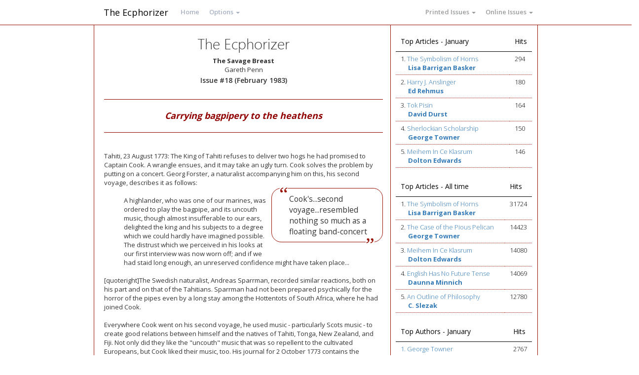

--- FILE ---
content_type: text/html; charset=UTF-8
request_url: https://www.ecphorizer.com/EPS/site_page.php?page=452&issue=32
body_size: 9049
content:

<!DOCTYPE html>
<html>
	<head>
		<title>The Savage Breast</title>
		<link rel="SHORTCUT ICON" href="https://www.ecphorizer.com/EPS/img/favicon.png">
		
<meta charset="utf-8">
<meta http-equiv="X-UA-Compatible" content="IE=edge">
<meta name="viewport" content="width=device-width, initial-scale=1">
<meta name="description" content="">
<meta name="author" content="Aliyu Aminu - aliyuaminu14@outlook.com">

<link href="https://www.ecphorizer.com/EPS/css/bootstrap.min.css" rel="stylesheet">
<link href="https://www.ecphorizer.com/EPS/font-awesome/css/font-awesome.css" rel="stylesheet">

<link href="https://www.ecphorizer.com/EPS/ionicons/css/ionicons.min.css" rel="stylesheet">

<!-- Morris -->
<link href="https://www.ecphorizer.com/EPS/css/plugins/morris/morris-0.4.3.min.css" rel="stylesheet">

<!-- Sweet Alert -->
<link href="https://www.ecphorizer.com/EPS/css/plugins/sweetalert/sweetalert.css" rel="stylesheet">

<link href="https://www.ecphorizer.com/EPS/css/plugins/iCheck/custom.css" rel="stylesheet">

<link rel="stylesheet" href="https://www.ecphorizer.com/EPS/css/plugins/dropzone/dropzone.css">

<link href="https://www.ecphorizer.com/EPS/css/animate.css" rel="stylesheet">
<link href="https://www.ecphorizer.com/EPS/css/style.css" rel="stylesheet">
<link href="https://www.ecphorizer.com/EPS/css/site.css" rel="stylesheet">

<script src="https://www.ecphorizer.com/EPS/js/jquery-2.1.1.js"></script>		<style type="text/css">
		blockquote{
		    margin-top: 20px;
		    font-size: 120%;
			/*padding-top: 150px;*/
			width: 40%;
			/*padding-top: 45px;
			padding-right: 45px;
			padding-bottom: 45px;*/
			padding-left: 15px;
			/*text-align: center;*/
			border: 1px solid #991000;
			/*max-width: 600px;*/
			border-radius: 20px;
			position: relative;
			float: right;

			/*max-width: 600px; margin: 20px; padding: 10px; text-align: center; font-family: sans-serif; font-size: 16px; color: #7f7f7f; border: 3px solid #ff9700; border-top-left-radius: 20px; border-bottom-left-radius: 20px;*/
		}
		
		.quotation {
			padding-left: 10px;
			margin-left: 10px;
		}

		blockquote:before{
			/*content: '\201d';
			width: 500px;
			height: 500px;
			border-radius: 50%;
			border-left: 5px solid rgba(235,150,108,0.1);
			position: absolute;
			top: 0px;
			left: -50px;
			z-index: -1;*/

			font-family: 'icons';
			background-color: #fff;
			border-radius: 50%;
			content: '\201c'; 
			position: relative;
			font-size: 40px;
			/*line-height: 130px;*/
			text-align: center;
			top: -0.7em;
			/*left: -1vh;*/
			/*right: 50%;*/
			/*margin-left: -65px;*/
			/*color: rgba(255,255,255,0.5);*/
			color: #991000;
			text-shadow: 0 1px 1px rgba(255,255,255,0.1);
			float: left;
		}

		blockquote:after {
			font-family: 'icons';
			background-color: #fff;
			/*background: rgba(235,150,108,0.8);*/
			/*width: 130px;
			height: 130px;*/
			border-radius: 50%;
			content: '\201d'; 
			position: absolute;
			font-size: 40px;
			/*line-height: 130px;*/
			text-align: center;
			/*bottom: -10%;*/
			bottom: -0.85em;
			left: 85%;
			/*margin-left: -65px;*/
			/*color: rgba(255,255,255,0.5);*/
			color: #991000;
			/*text-shadow: 0 1px 1px rgba(255,255,255,0.1);*/
			float: right;
		}
		.sol_more {
			text-align: center;
			font-size: 16px;
		}
	</style>
	</head>
	<body>
		<!-- Header -->
		<style type="text/css">
	.sub_bar{
	    list-style: none;
	    color: black;
	    text-decoration: none;
	}
	.sub_bar li{
		display: list-item;
    	text-align: -webkit-match-parent;
	}
	.sub_bar li a{
		border-radius: 3px;
	    color: inherit;
	    line-height: 25px;
	    margin: 4px;
	    text-align: left;
	    font-weight: normal;
	    display: block;
	    padding: 3px 20px;
	    clear: both;
	    white-space: nowrap;
    }
    .sub_bar li a:hover{
    	color: #262626;
    	text-decoration: none;
    	background-color: #f5f5f5;
    }
</style>
<div class="row border-bottom" >
	<nav class="navbar navbar-static-top white-bg" role="navigation" style="margin-bottom: 0">
		<div class="container-fluid">
			<!-- Brand and toggle get grouped for better mobile display -->
			<div class="navbar-header">
				<a class="navbar-toggle collapsed btn btn-warning btn-outline btn-sm" href="#" data-toggle="collapse" data-target="#bs-example-navbar-collapse-1" aria-expanded="false"><i class="fa fa-bars"></i> </a>
				
				<a class="navbar-brand" href="https://www.ecphorizer.com/EPS/home">The Ecphorizer</a>
			</div>
			<!-- Collect the nav links, forms, and other content for toggling -->
			<div class="collapse navbar-collapse" id="bs-example-navbar-collapse-1">
				<ul class="nav navbar-nav">
					<li><a href="https://www.ecphorizer.com/EPS/home">Home</a></li>
					
					<li class="dropdown">
						<!-- Options is title of menu, was Theory -->
						<a href="#" class="dropdown-toggle" data-toggle="dropdown" role="button" aria-haspopup="true" aria-expanded="false">Options <span class="caret"></span></a>
						<ul class="dropdown-menu multi-level"  role="menu" aria-labelledby="dropdownMenu">
																	<li ><a href="https://www.ecphorizer.com/EPS/browse"> Browse Articles</a>
																					</li>
							<li role="separator" class="divider"></li>										<li ><a href="https://www.ecphorizer.com/EPS/contributors"> Contributors</a>
																					</li>
																	<li ><a href="https://www.ecphorizer.com/EPS/home"> Home</a>
																					</li>
							<li role="separator" class="divider"></li>										<li ><a href="https://www.ecphorizer.com/EPS/page/2  	"> About The Ecphorizer</a>
																					</li>
																	<li ><a href="https://www.ecphorizer.com/EPS/page/10"> Ecphorizations</a>
																					</li>
							<li role="separator" class="divider"></li>										<li ><a href="https://www.ecphorizer.com/EPS/page/30"> The Philosophy of Knowledge</a>
																					</li>
																	<li ><a href="https://www.ecphorizer.com/EPS/page/31"> Principles of Constructionism</a>
																					</li>
							<li role="separator" class="divider"></li>						</ul>
					</li>
				</ul>
				<!--<form class="navbar-form navbar-left">
					<div class="form-group">
						<input type="text" class="form-control" placeholder="Search...">
					</div>
					<button type="submit" class="btn btn-warning">Search</button>
				</form>-->
				
				<ul class="nav navbar-nav navbar-right">
					<li class="dropdown issues" data-type="print">
						<a href="#" class="dropdown-toggle" data-toggle="dropdown" role="button" aria-haspopup="true" aria-expanded="false">Printed Issues <span class="caret"></span></a>
						<ul class="dropdown-menu">
																<li data-year="1981"><a href="javascript:void(0);">1981</a></li> <!-- data-toggle="modal" data-target="#issues-model" -->
																<li data-year="1982"><a href="javascript:void(0);">1982</a></li> <!-- data-toggle="modal" data-target="#issues-model" -->
							<li role="separator" class="divider"></li>									<li data-year="1983"><a href="javascript:void(0);">1983</a></li> <!-- data-toggle="modal" data-target="#issues-model" -->
																<li data-year="1984"><a href="javascript:void(0);">1984</a></li> <!-- data-toggle="modal" data-target="#issues-model" -->
							<li role="separator" class="divider"></li>									<li data-year="1985"><a href="javascript:void(0);">1985</a></li> <!-- data-toggle="modal" data-target="#issues-model" -->
																<li data-year="1986"><a href="javascript:void(0);">1986</a></li> <!-- data-toggle="modal" data-target="#issues-model" -->
							<li role="separator" class="divider"></li>									<li data-year="1987"><a href="javascript:void(0);">1987</a></li> <!-- data-toggle="modal" data-target="#issues-model" -->
													</ul>
						
					</li>
					<li class="dropdown issues" data-type="online">
						<a href="#" class="dropdown-toggle" data-toggle="dropdown" role="button" aria-haspopup="true" aria-expanded="false">Online Issues <span class="caret"></span></a>
						<ul class="dropdown-menu">
																<li data-year="2006"><a href="javascript:void(0);"> 2006</a></li><!-- data-toggle="modal" data-target="#issues-model"-->
																<li data-year="2007"><a href="javascript:void(0);"> 2007</a></li><!-- data-toggle="modal" data-target="#issues-model"-->
							<li role="separator" class="divider"></li>									<li data-year="2008"><a href="javascript:void(0);"> 2008</a></li><!-- data-toggle="modal" data-target="#issues-model"-->
													</ul>
					</li>
				</ul>
				
			</div><!-- /.navbar-collapse -->
		</div><!-- /.container-fluid -->
	</nav>
</div>
<div class="modal inmodal fade" id="issues-model" tabindex="-1" role="dialog"  aria-hidden="true">
	<div class="modal-dialog modal-sm">
		<div class="modal-content">
			<div class="modal-header">
				<button type="button" class="close" data-dismiss="modal"><span aria-hidden="true">&times;</span><span class="sr-only">Close</span></button>
				<h4 class="modal-title">Issues</h4>
				<p></p>
			</div>
			<div class="modal-body">
				<div style="margin-bottom: 20px;"></div>
			</div>
			<div class="modal-footer">
				<button type="button" class="btn btn-white" data-dismiss="modal">Close</button>
				<!--<button type="button" class="btn btn-danger btn-outline" id="renew-plan-btn">Renew</button>-->
			</div>
		</div>
	</div>
</div>
<script>
	$('.dropdown.issues li').on('click', function(e) {
		e.preventDefault();
		var year = $(this).data().year;
		var type = $(this).parents('.dropdown.issues').data().type;
		$('#issues-model').modal('show');
		var issuesbtn = '';
		$.get('https://www.ecphorizer.com/EPS/_data-aliyu/issues.php', {year:year,type:type}, function (res) {
			console.log(res);
			var issues = JSON.parse(res);
			issues.forEach((issue, key) => {
				issuesbtn += '<a href="https://www.ecphorizer.com/EPS/site_toc.php?issue='+issue.issue_id+'" class="btn btn-warning btn-outline btn-block ">'+issue.issue_name+'</a>';
			});
			var t = (type == 'print') ? 'Printed' : 'Online';
			$('#issues-model .modal-body > div').html(issuesbtn);
			$('#issues-model .modal-header > p').html(t+' Issues for '+year);
			$('#issues-model').on('hidden.bs.modal', function (e) {
				$('#issues-model .modal-body > div').html('');
				$('#issues-model .modal-header > p').html('');
			});
		});
	});
</script>
		
		<!-- Container -->
		<div>
			<div class="container-fluid cycled">
				<div class="row">
					<div class="col-lg-8 col-md-8 col-sm-8 col-xs-12 main-content">
						<h1 style="text-align: center;">The Ecphorizer</h1>
						<table width="100%">
														<tr>
								<td>
									<table border="0" cellpadding="0" cellspacing="0" align="center">
										<tr>
											<td valign="top">
																									<!--2009_0630 Tod changed width=343 to 443-->
													<table border="0" cellpadding="0" cellspacing="0" class="normal_18_black" align="center">
																													<tr><td align="center" class="titlebig"><strong>The Savage Breast</strong></td></tr>
															<tr><td class="authorbig" align="center">Gareth Penn</td></tr>
																											</table>
																								<h4 align="center">Issue #18 (February 1983)</h4>
												
											</td>
										</tr>
									</table>
								</td>
							</tr>
							
							<!-- END OF PAGE HEADER -->
							
															<tr>
									<td>
			                            <p><hr style='height: 1px; background-color: #991000;' /></p><p style="text-align:center"><em><strong><span style="color:#910000; font-size:18px">Carrying bagpipery to the heathens</span></strong></em></p><hr style='height: 1px; background-color: #991000;' /><br/>
Tahiti, 23 August 1773: The King of Tahiti refuses to deliver two hogs he had promised to Captain Cook. A wrangle ensues, and it may take an ugly turn. Cook solves the problem by putting on a concert. Georg Forster, a naturalist accompanying him on this, his second voyage, describes it as<blockquote><p class="quotation">Cook's...second voyage...resembled nothing so much as a floating band-concert.</p></blockquote> follows:<br/>
<br/>
<div style="margin-left: 40px;">A highlander, who was one of our marines, was ordered to play the bagpipe, and its uncouth music, though almost insufferable to our ears, delighted the king and his subjects to a degree which we could hardly have imagined possible. The distrust which we perceived in his looks at our first interview was now worn off; and if we had staid long enough, an unreserved confidence might have taken place...<br/>
</div>
<br/>
[quoteright]The Swedish naturalist, Andreas Sparrman, recorded similar reactions, both on his part and on that of the Tahitians. Sparrman had not been prepared psychically for the horror of the pipes even by a long stay among the Hottentots of South Africa, where he had joined Cook.<br/>
<br/>
Everywhere Cook went on his second voyage, he used music - particularly Scots music - to create good relations between himself and the natives of Tahiti, Tonga, New Zealand, and Fiji. Not only did they like the "uncouth" music that was so repellent to the cultivated Europeans, but Cook liked their music, too. His journal for 2 October 1773 contains the following remarks concerning the music of Tonga:<br/>
<br/>
<div style="margin-left: 40px;">I ordered the Bag-pipes to be played and in return the Chief ordered three young women to sing a song which they did with a very good grace. When they had done I gave each of them a necklace, this set most of the Women in the Circle a-singing, their songs were musical and harmonious, noways harsh or disagreeable.<br/>
</div>
<br/>
Cook's first voyage to the South Seas had been with an expedition of the Royal Society, which had been dispatched to Tahiti to observe a transit of Venus. On the second voyage, his purpose was to explore for the great southern continent that had, so far, existed only as a hypothesis. There must have been something about the first voyage which led him to believe that Scots music would enable him to establish good relations with the South Seas natives. Documents are extant in which he requisitioned three bagpipers for the second voyage; of the three, the name of only one, Private Archibald McVicar, has been preserved.<br/>
<br/>
Cook's musical education was nonexistent. His characterization of Tongan music as "harmonious" cannot be taken to mean that the Tongans used bass harmony. He meant it in the colloquial sense, meaning that it was pleasing to his ear. Bass harmony was a European peculiarity, and not all Europeans were united in their opinions regarding it.<br/>
<br/>
Benjamin Franklin, for instance, far preferred Scots folk-tunes to the artful productions of European composers <span style="font-style: italic;">because</span> of their lack of bass harmony, which he found odious. Scots music, like the music of most primitive peoples, is not chromatic, but pentatonic. In the pentatonic scale, every note harmonizes with every other -there are no dissonances.<br/>
<br/>
Another antagonist of bass harmony was Jean-Jacques Rousseau. His first career had been as a music copyist. Then he wrote the articles on music for Diderot's encyclopedia. In the article on harmony, Rousseau was relatively restrained; but in the later <span style="font-style: italic;">Letter on French Music</span> he became downright vitriolic:<br/>
<br/>
<div style="margin-left: 40px;">The impossibility of coming up with pleasing song obliged composers to turn their attention in the direction of harmony; and, lacking real beauty, they introduced the beauty of convention, which has almost no other merit than that of difficulty overcome: in place of good music, they imagined up erudite music; to supplant song, they multiplied its accompaniments; it has cost them less to place a lot of bad parts one above the other than to compose one which would have been good. To get rid of the resulting insipidity, they augmented confusion; they believed that they were making music, but they made nothing but noise.<br/>
</div>
<br/>
The <span style="font-style: italic;">Letter,</span> Rousseau's contribution to the "Guerre des Buffons" then raging in Paris over the relative merits of French and Italian opera, concluded with the observation that there had never been such a thing as French music, and there never would be. How could he say such a thing? He himself had begun a new career as a composer of French opera; his <span style="font-style: italic;">Devin du Village</span> had made him a rich man -- and got him a free pass to the Paris Opera. But with the publication of the <span style="font-style: italic;">Letter</span> his pass was revoked, and an angry mob of musicians hanged and burned him in effigy.<br/>
<br/>
Rousseau's rejection of French music was apparently motivated by a puerile urge to turn accepted values topsy-turvy, a tendency generally observable in his other work. The intellectual path that he followed was to derive music from language. Music, he reasoned, had been born in primitive society from the desire to imitate the sounds of speech. By an argument too involved (and too specious) to go into here, he concluded that the sonorities of French were not suited to reproduction in music. And besides speaking the wrong language, the French were also given to the abuse of bass harmony. He blithely ignored Rameau's withering counter-blast.<br/>
<br/>
Rousseau's original contribution to musicology can best be described as piffle. But his assumptions and methodology were forebodingly grave. In the <span style="font-style: italic;">Letter</span>, he turns to primitive anthropology to justify his contrary and provocative opinions -- an anthropology, let it be said, of the imagination only. <span style="font-style: italic;">The Letter on French Music</span> opened a door through which he would pass twice more, in the <span style="font-style: italic;">Essay on Arts and Sciences</span> and in <span style="font-style: italic;">The Social Contract</span>, to prove, by comparison with what he imagined to be the state of primitive man, that the arts and sciences had actually impeded human progress, and that modern civilization was a state of degeneracy, not advancement. The first essay had led to a musical lynch-mob's venting its rage against him in effigy; the other two led directly to the Reign of Terror.<br/>
<br/>
Cook, on the other hand, while not a scientific anthropologist, at least made his observations first-hand, not from the safety of the armchair. His reasoning (which was probably intuitive) can be inferred from his conduct of the second voyage, which resembled nothing so much as a floating band-concert, namely that music not only does not derive from language, it actually transcends it and all other cultural manifestations.<br/>
<br/>
On his third voyage, Cook's men became embroiled in a fight with some of Rousseau's "noble savages" on Hawaii over possession of one of the ship's boats. Cook was clubbed to death; a contrite aborigine later returned one of his thighs to HMS <span style="font-style: italic;">Resolution</span> as a goodwill gesture. He had brought no bagpipers along this time -- the Admiralty apparently could not be persuaded of the utility of music in the exploration of the wild and savage parts of the earth.  <img width="20" height="13" align="texttop" src="/EPS/pictures/Image/EckE.gif" alt=""/><br/><p><hr style='height: 1px; background-color: #991000;' /></p><p style="text-align:right"><span style="color:#910000; font-size:16px"><em>Gareth Penn has established some sort of record -- his work has appeared in every Ecphorizer since Issue #2.  At the Ecphorizer Party last month he accepted his lionization with modesty and grace.</em></span></p><p class="sol_more"><a href="https://www.ecphorizer.com/EPS/browse?keyword=Gareth+Penn">More Articles by Gareth Penn</a></p>										
										<!-- <h3>Contributor Profile</h3> -->
										
										<!-- <div class="row" style="padding-top: 1em;">
											<div class="col-lg-4 col-md-4 col-sm-4 col-xs-4" style="vertical-align: middle; line-height: normal;">
												<img style="width: 170px; height: 170px; border-radius: 50%; margin-top: 5px;" src="https://www.ecphorizer.com/EPS/files/contributor_photo/13/g_penn.jpg">
											</div>
											<div class="col-lg-8 col-md-8 col-sm-8 col-xs-8" style="vertical-align: middle; line-height: normal;">
												<h2></h2>
												<p></p>
											</div>
										</div> -->
									  <br>
									</td>
								</tr>
																						<tr><td width="1" height="1" bgcolor="#991000"></td></tr>
								<tr>
									<td style="padding:13px 0px 13px 4em;">
										<!-- s0nik @2010-12-02 -->
																				<div class="hbox" id="cite_1box" style="position:absolute; z-index:1000; margin-left:-1000px; border:1px solid #000; background-color:#eee; padding:5px; font-size:12px;">
											<textarea style="width:600px; vertical-align:middle;" rows="2" onclick="this.select(); window.clipboardData.setData('text',myVar);">Gareth Penn. The Savage Breast. Issue #18 (2/1983) The Ecphorizer (www.ecphorizer.com)</textarea><br/>
											<a style="float:right;" onclick="show_box();">close</a>
										</div>
						
										<div class="hbox" id="blog_1box" style="position:absolute; z-index:1000; margin-left:-1000px; border:1px solid #000; background-color:#eee; padding:5px; font-size:12px;">
											<span style="display:inline-block; width:100px;">Title:</span><textarea style="width:600px; vertical-align:middle;" rows="1" onclick="this.select();">Ecphorizer: The Savage Breast</textarea><br/>
											<span style="display:inline-block; width:100px;">Link:</span><textarea style="width:600px; vertical-align:middle;" rows="1" onclick="this.select();">https://www.ecphorizer.com/EPS/site_page.php?page=452&issue=32</textarea><br/>
											<span style="display:inline-block; width:100px;">Summary:</span><textarea style="width:600px; vertical-align:middle;" rows="5" onclick="this.select();">Carrying bagpipery to the heathens</textarea><br/>
											<span style="margin-left:0px;">We have collected the essential data you need to easily include this page on your blog. Just click and copy!</span><a style="float:right;" onclick="show_box();">close</a>
										</div>
	
										<!-- AddThis Button BEGIN -->
										<div class="addthis_toolbox addthis_default_style" addthis:services_exclude="print,email" style="display:inline; float:left;">
											<a href="https://www.addthis.com/bookmark.php?v=250&amp;username=xa-4cf8646875f6a42f" class="addthis_button_compact"> <button type="button" class="btn"> <i class="fa fa-share-alt"></i> Share </button></a>
											<!--<span class="addthis_separator">|</span>-->
											<a style="margin-top: 7px;" class="addthis_button_preferred_1"></a>
											<a style="margin-top: 7px;" class="addthis_button_preferred_2"></a>
											<a style="margin-top: 7px;" class="addthis_button_preferred_3"></a>
											<a style="margin-top: 7px;" class="addthis_button_preferred_4"></a>
											<a style="margin-top: 7px;" class="addthis_button_favorites"></a>
											<a style="margin-top: 7px;" class="addthis_button_email" style="display:none;"></a>
											<a style="margin-top: 7px;" class="addthis_button_print" style="display:none;"></a>
										</div>
										
										<script type="text/javascript" src="https://s7.addthis.com/js/250/addthis_widget.js#username=xa-4cf8646875f6a42f"></script>
										<!-- AddThis Button END -->
					
										<span>
											<a href="javascript:window.open('/EPS/mod_share_article.php?issue=32&page=452&article_id=1753', 'sharewindow', 'width=400,height=280');" class="hboxlink btn "> <i class="fa fa-at"></i> E-mail</a>
											<a href="https://www.ecphorizer.com/EPS/site_page_print.php?issue=32&page=452" target="_blank" class="hboxlink btn " > <i class="fa fa-print"></i> Print to PDF</a> <!--/EPS/mod_print_article.php?issue=32&page=452&article_id=1753 onclick="window.print();return false;"-->
											<!--<a href="javascript:bookmark_us('https://www.ecphorizer.com/EPS/site_page.php?page=452&issue=32','Ecphorizer: The Savage Breast');">Bookmark this page!</a> |-->
											<!--<a id="cite_1" class="hboxlink" href="#cite"><img src="images/cite.png" style="vertical-align:middle;"> Cite</a> |-->
											<a id="blog_1" href="#blog" class="hboxlink btn "> <i class="fa fa-newspaper-o"></i>  Blog</a>
										</span>
					
										<script>
											/*<a class="addthis_button_print" addthis:url="window.open('/EPS/mod_share_article.php?issue=32&page=452&article_id=1753', 'sharewindow', 'width=400,height=280');');"></a> print
											<a class="addthis_button_email" addthis:url="/EPS/mod_print_article.php?issue=32&page=452&article_id=1753"></a> email
											*/
											function show_box(id) {
												// hide all
												$('.hbox').offset({top:0,left:-1000});
												if (!id) return;
											
												// show
												var mypos=$('#'+id).offset(), myheight=$('#'+id).height();
												$('#'+id+'box').offset({top:mypos.top-$('#'+id+'box').height()-myheight, left:mypos.left});
												$('#'+id+'box textarea:first').click();
											}
						
											$('.hboxlink').click(function(e) { show_box($(e.target).attr('id')); e.stopPropagation(); });
											$('.hboxlink img').click(function(e) { show_box($(e.target.parentNode).attr('id')); e.stopPropagation(); });
											$('.hbox').click(function(e) { e.stopPropagation(); });
											$('body').click(function() { show_box(); });
										</script>
	                  				</td>
	                  			</tr>
					  									  								<tr><td>
														</td></tr>
						</table>  
						<div style="text-align: center;">
							<a href="https://www.ecphorizer.com/EPS/site_toc.php?issue=32" class="btn btn-warning btn-outline btn-lg">Return to Table of Contents for Issue #18</a>    
						</div>
					</div>
					<div class="col-lg-4 col-md-4 col-sm-4 col-xs-12 aside-content">
																	<!--<tr>
											  <td align="center" class="normal_14_black_verdana">About</td>
											</tr>
											<tr>
											  <td class="normal_24_black" align="center"></td>
											</tr>-->
																								<table width="100%" border="0" cellpadding="5" style="font-size:10px">
			<tr>
			    <td bgcolor="#FFCC00">Top Articles - January</td>
			    <td bgcolor="#FFCC00">Hits</td>
			</tr>
		  
					<tr>
				    	<td width="85%" bgcolor="#FFFFFF" valign="top">
							<div>1. <a class="normal_10_black" href="site_page.php?issue=&page=">The Symbolism of Horns</a></div>
							<div style="text-align:center; width:100%;"><a class="normal_10_black" href="https://www.ecphorizer.com/EPS/browse?keyword=Lisa+Barrigan+Basker">Lisa Barrigan Basker</a></div>
						</td>
					    <td width="15%" bgcolor="#FFFFFF" valign="top">294</td>
					</tr>
			  	  
					<tr>
				    	<td width="85%" bgcolor="#FFFFCC" valign="top">
							<div>2. <a class="normal_10_black" href="site_page.php?issue=83&page=1249">Harry J. Anslinger</a></div>
							<div style="text-align:center; width:100%;"><a class="normal_10_black" href="https://www.ecphorizer.com/EPS/browse?keyword=Ed+Rehmus">Ed Rehmus</a></div>
						</td>
					    <td width="15%" bgcolor="#FFFFCC" valign="top">180</td>
					</tr>
			  	  
					<tr>
				    	<td width="85%" bgcolor="#FFFFFF" valign="top">
							<div>3. <a class="normal_10_black" href="site_page.php?issue=38&page=577">Tok Pisin</a></div>
							<div style="text-align:center; width:100%;"><a class="normal_10_black" href="https://www.ecphorizer.com/EPS/browse?keyword=David+Durst">David Durst</a></div>
						</td>
					    <td width="15%" bgcolor="#FFFFFF" valign="top">164</td>
					</tr>
			  	  
					<tr>
				    	<td width="85%" bgcolor="#FFFFCC" valign="top">
							<div>4. <a class="normal_10_black" href="site_page.php?issue=7&page=35">Sherlockian Scholarship</a></div>
							<div style="text-align:center; width:100%;"><a class="normal_10_black" href="https://www.ecphorizer.com/EPS/browse?keyword=George+Towner">George Towner</a></div>
						</td>
					    <td width="15%" bgcolor="#FFFFCC" valign="top">150</td>
					</tr>
			  	  
					<tr>
				    	<td width="85%" bgcolor="#FFFFFF" valign="top">
							<div>5. <a class="normal_10_black" href="site_page.php?issue=7&page=29">Meihem In Ce Klasrum</a></div>
							<div style="text-align:center; width:100%;"><a class="normal_10_black" href="https://www.ecphorizer.com/EPS/browse?keyword=Dolton+Edwards">Dolton Edwards</a></div>
						</td>
					    <td width="15%" bgcolor="#FFFFFF" valign="top">146</td>
					</tr>
			  	</table><br /><table width="100%" border="0" cellpadding="5" style="font-size:10px">
			<tr>
			    <td bgcolor="#FFCC00">Top Articles - All time</td>
			    <td bgcolor="#FFCC00">Hits</td>
			</tr>
		  
						<tr>
						    <td width="85%" bgcolor="#FFFFFF" valign="top">
								<div>1. <a class="all-time-articles-link normal_10_black" href="site_page.php?issue=&page=">The Symbolism of Horns</a></div>
								<div style="text-align:center; width:100%"><b><a class="normal_10_black" href="https://www.ecphorizer.com/EPS/browse?keyword=Lisa+Barrigan+Basker">Lisa Barrigan Basker</a></b></div>
							</td>
						    <td width="15%" bgcolor="#FFFFFF" valign="top">31724</td>
						</tr>
					  
						<tr>
						    <td width="85%" bgcolor="#FFFFCC" valign="top">
								<div>2. <a class="all-time-articles-link normal_10_black" href="site_page.php?issue=56&page=902">The Case of the Pious Pelican</a></div>
								<div style="text-align:center; width:100%"><b><a class="normal_10_black" href="https://www.ecphorizer.com/EPS/browse?keyword=George+Towner">George Towner</a></b></div>
							</td>
						    <td width="15%" bgcolor="#FFFFCC" valign="top">14423</td>
						</tr>
					  
						<tr>
						    <td width="85%" bgcolor="#FFFFFF" valign="top">
								<div>3. <a class="all-time-articles-link normal_10_black" href="site_page.php?issue=7&page=29">Meihem In Ce Klasrum</a></div>
								<div style="text-align:center; width:100%"><b><a class="normal_10_black" href="https://www.ecphorizer.com/EPS/browse?keyword=Dolton+Edwards">Dolton Edwards</a></b></div>
							</td>
						    <td width="15%" bgcolor="#FFFFFF" valign="top">14080</td>
						</tr>
					  
						<tr>
						    <td width="85%" bgcolor="#FFFFCC" valign="top">
								<div>4. <a class="all-time-articles-link normal_10_black" href="site_page.php?issue=27&page=362">English Has No Future Tense</a></div>
								<div style="text-align:center; width:100%"><b><a class="normal_10_black" href="https://www.ecphorizer.com/EPS/browse?keyword=Daunna+Minnich">Daunna Minnich</a></b></div>
							</td>
						    <td width="15%" bgcolor="#FFFFCC" valign="top">14069</td>
						</tr>
					  
						<tr>
						    <td width="85%" bgcolor="#FFFFFF" valign="top">
								<div>5. <a class="all-time-articles-link normal_10_black" href="site_page.php?issue=66&page=1044">An Outline of Philosophy </a></div>
								<div style="text-align:center; width:100%"><b><a class="normal_10_black" href="https://www.ecphorizer.com/EPS/browse?keyword=C.+Slezak+">C. Slezak </a></b></div>
							</td>
						    <td width="15%" bgcolor="#FFFFFF" valign="top">12780</td>
						</tr>
					</table> <br />
			<table width="100%" border="0" cellpadding="5" style="font-size:10px">
				<tr>
				    <td bgcolor="#FFCE00">Top Authors - January</td>
				    <td bgcolor="#FFCE00">Hits</td>
				</tr>
		  
					<tr>
					    <td bgcolor="#FFFFFF" width="85%"><a class="normal_10_black" href="https://www.ecphorizer.com/EPS/browse?keyword=George+Towner">1. George Towner</a></td>
					    <td bgcolor="#FFFFFF" width="15%">2767</td>
					</tr>
				  
					<tr>
					    <td bgcolor="#FFFFCC" width="85%"><a class="normal_10_black" href="https://www.ecphorizer.com/EPS/browse?keyword=Gareth+Penn">2. Gareth Penn</a></td>
					    <td bgcolor="#FFFFCC" width="15%">2513</td>
					</tr>
				  
					<tr>
					    <td bgcolor="#FFFFFF" width="85%"><a class="normal_10_black" href="https://www.ecphorizer.com/EPS/browse?keyword=Tod+Wicks">3. Tod Wicks</a></td>
					    <td bgcolor="#FFFFFF" width="15%">1095</td>
					</tr>
				  
					<tr>
					    <td bgcolor="#FFFFCC" width="85%"><a class="normal_10_black" href="https://www.ecphorizer.com/EPS/browse?keyword=Neal+Wilgus">4. Neal Wilgus</a></td>
					    <td bgcolor="#FFFFCC" width="15%">1026</td>
					</tr>
				  
					<tr>
					    <td bgcolor="#FFFFFF" width="85%"><a class="normal_10_black" href="https://www.ecphorizer.com/EPS/browse?keyword=John+Cumming">5. John Cumming</a></td>
					    <td bgcolor="#FFFFFF" width="15%">1012</td>
					</tr>
				</table><br />
			<table width="100%" border="0" cellpadding="5" style="font-size:10px">
			  	<tr>
				    <td bgcolor="#FFCE00">Top Authors - All time</td>
				    <td bgcolor="#FFCE00">Hits</td>
				</tr>
		  
					<tr>
					    <td bgcolor="#FFFFFF" width="85%"><a class="normal_10_black" href="https://www.ecphorizer.com/EPS/browse?keyword=George+Towner">1. George Towner</a></td>
					    <td bgcolor="#FFFFFF" width="15%">242100</td>
					</tr>
				  
					<tr>
					    <td bgcolor="#FFFFCC" width="85%"><a class="normal_10_black" href="https://www.ecphorizer.com/EPS/browse?keyword=Gareth+Penn">2. Gareth Penn</a></td>
					    <td bgcolor="#FFFFCC" width="15%">214184</td>
					</tr>
				  
					<tr>
					    <td bgcolor="#FFFFFF" width="85%"><a class="normal_10_black" href="https://www.ecphorizer.com/EPS/browse?keyword=Tod+Wicks">3. Tod Wicks</a></td>
					    <td bgcolor="#FFFFFF" width="15%">115078</td>
					</tr>
				  
					<tr>
					    <td bgcolor="#FFFFCC" width="85%"><a class="normal_10_black" href="https://www.ecphorizer.com/EPS/browse?keyword=John+Cumming">4. John Cumming</a></td>
					    <td bgcolor="#FFFFCC" width="15%">93805</td>
					</tr>
				  
					<tr>
					    <td bgcolor="#FFFFFF" width="85%"><a class="normal_10_black" href="https://www.ecphorizer.com/EPS/browse?keyword=Paul+W.+Healy">5. Paul W. Healy</a></td>
					    <td bgcolor="#FFFFFF" width="15%">87124</td>
					</tr>
				</table>
			<table width="100%" border="0" cellpadding="5" style="font-size:10px">
				<tr>
					<td align=center colspan=2 class="normal_24_black">
						Recently Commented
					</td>
				</tr>
				<tr>
					<td class="toptenc_text" colspan=2>
						The following articles have been recently commented about by visitors:
					</td>
				</tr>
				<tr>
				    <td width=70% bgcolor="#FFCE00">Article</td>
				    <td width=30% bgcolor="#FFCE00">User</td>
				</tr>
				
			</table>
							</div>
				</div>
			</div>
		</div>
		
		<!--Footer-->
<footer>
	<div class="container-fluid">
		<strong>Copyright</strong> &copy; 2026 The Ecphorizer
	</div>
</footer>		<!-- Mainly scripts -->
<!--<script src="https://www.ecphorizer.com/EPS/js/jquery-2.1.1.js"></script>-->
<script src="https://www.ecphorizer.com/EPS/js/bootstrap.min.js"></script>
<script src="https://www.ecphorizer.com/EPS/js/plugins/metisMenu/jquery.metisMenu.js"></script>
<script src="https://www.ecphorizer.com/EPS/js/plugins/slimscroll/jquery.slimscroll.min.js"></script>

<!-- Sweet alert -->
<script src="https://www.ecphorizer.com/EPS/js/plugins/sweetalert/sweetalert.min.js"></script>

<!-- Custom and plugin javascript -->
<script src="https://www.ecphorizer.com/EPS/js/inspinia.js"></script>
<script src="https://www.ecphorizer.com/EPS/js/plugins/pace/pace.min.js"></script>

<!-- jQuery UI -->
<script src="https://www.ecphorizer.com/EPS/js/plugins/jquery-ui/jquery-ui.min.js"></script>

<!-- Tinycon -->
<script src="https://www.ecphorizer.com/EPS/js/plugins/tinycon/tinycon.min.js"></script>

<script>
	var main  = $('.main-content');
	var aside = $('.aside-content');
	
	$(window).on('resize', function() {
	    setHeight(main, aside);
	});
	
	function setHeight(main, aside) {
		if ($(window).width() > 768) {
		    if (main.height() > aside.height()) {
			    aside.height(main.height());
			}
			// console.log(main.height(), aside.height());
		}
	}
	
	setHeight(main, aside);
</script>

<!--
<script src="https://www.ecphorizer.com/EPS/js/plugins/dropzone/dropzone.js" ></script>
<script src="https://www.ecphorizer.com/EPS/js/plugins/dropzone/form-dropzone.js" ></script>
-->

<!-- Ckeditor  -->
<!--<script src="https://www.ecphorizer.com/EPS/js/plugins/ckeditor/ckeditor.js" ></script>-->

<!-- iCheck -->
<!--<script src="https://www.ecphorizer.com/EPS/js/plugins/iCheck/icheck.min.js"></script>-->
<!--<script>
	$(document).ready(function () {
		$('.i-checks').iCheck({
			checkboxClass: 'icheckbox_square-green',
			radioClass: 'iradio_square-green',
		});
	});
</script>-->			<script>
	    var x = document.getElementsByClassName("all-time-articles-link");

                for (var key in x) {
                  if (x[key].innerHTML == "The Symbolism of Horns") {
                    x[key].href = "https://www.ecphorizer.com/EPS/site_page.php?issue=38&page=571";
                  }
             }
    </script>
	</body>
</html>
